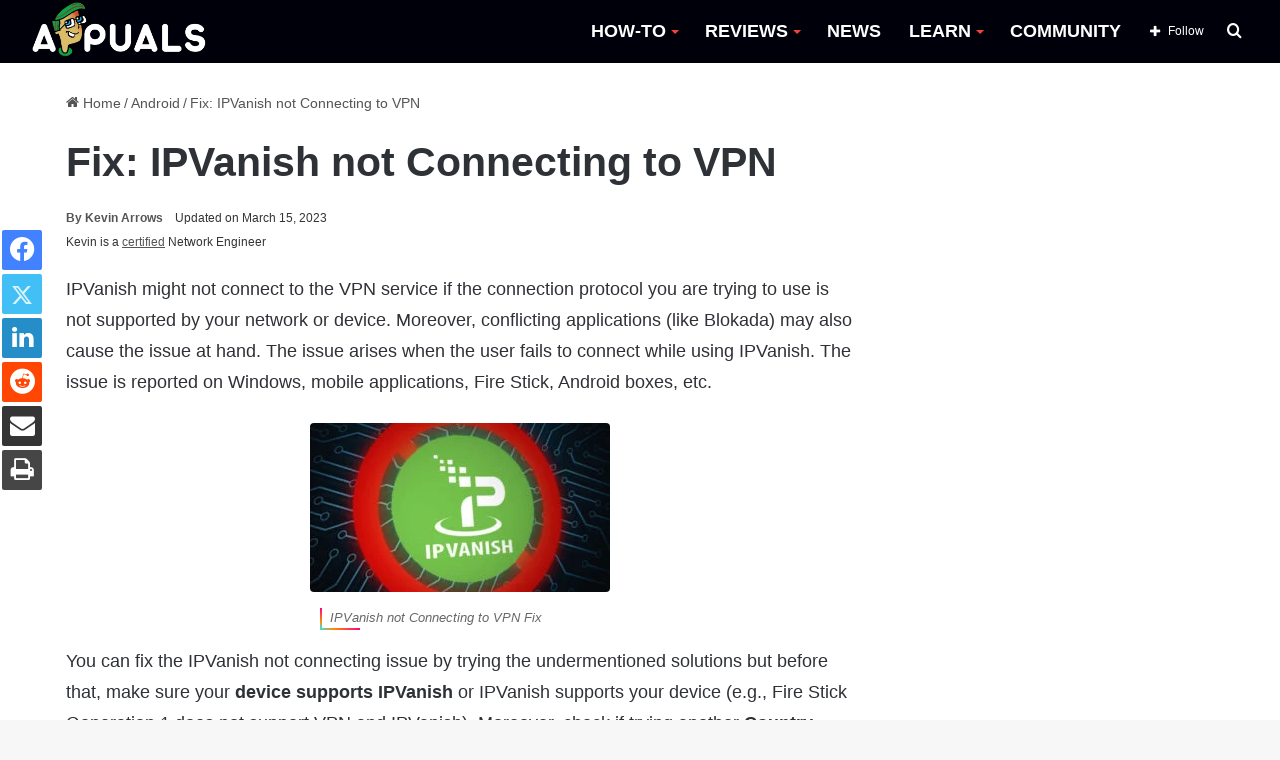

--- FILE ---
content_type: application/javascript
request_url: https://appuals.com/wp-content/litespeed/js/64f02f23ce6f002174818fbd2be94695.js?ver=94695
body_size: -296
content:
(function($){$(document).ready(function(){var commentsURL=wpdc.commentsURL,$commentArea=$('#wpdc-comments'),postId=$commentArea.data('post-id');$.ajax({url:commentsURL+'?post_id='+postId,success:function(response){$commentArea.removeClass('wpdc-comments-loading');$commentArea.addClass('wpdc-comments-loaded');$commentArea.html(response)}})})})(jQuery)
;